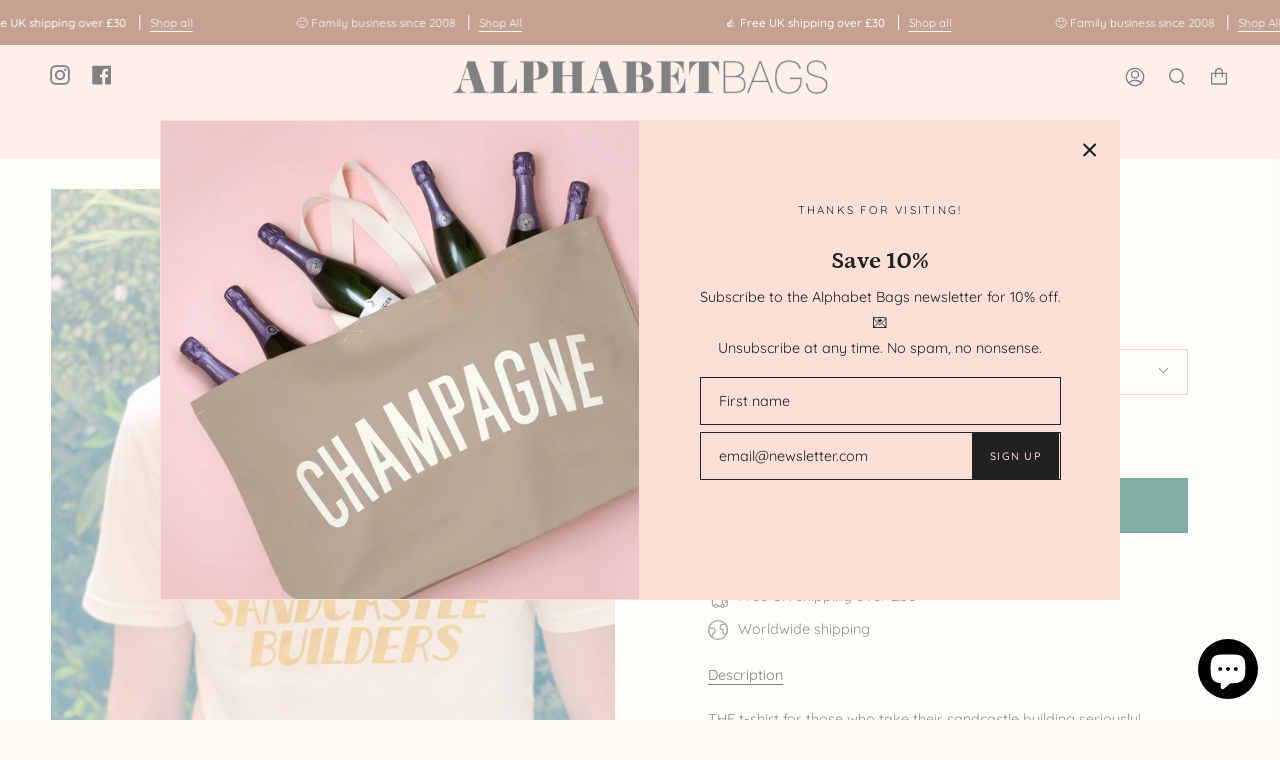

--- FILE ---
content_type: text/html; charset=utf-8
request_url: https://alphabetbags.com/products/federation-of-master-sandcastle-builders-sand-t-shirt?section_id=api-product-grid-item
body_size: 2526
content:
<div id="shopify-section-api-product-grid-item" class="shopify-section">
<div data-api-content>









    
    
    
    



<div class="product-item large-up--one-quarter medium--one-quarter small--one-whole product-item--borderless  product-item--api-product-grid-item-" data-product-grid-item data-slide="||itemIndex||" data-slide-index="||itemIndex||"><div class="product-item__image double__image" data-product-image>
    <a class="product-link" href="/products/federation-of-master-sandcastle-builders-sand-t-shirt" aria-label="Federation of Master Sandcastle Builders - Sand T-shirt" data-grid-link>
      
        <div class="product-item__bg lazyload"
          data-grid-slide
          data-aos="img-in"
          data-aos-delay="||itemAosDelay||"
          data-aos-duration="||itemAosImageDuration||"
          data-aos-anchor="||itemAnimationAnchor||"
          data-aos-easing="ease-out-quart"
          data-bgset="//alphabetbags.com/cdn/shop/products/federation-of-master-sandcastle-builders-sand-t-shirt-square-6_180x.jpg?v=1647360796 180w 180h,//alphabetbags.com/cdn/shop/products/federation-of-master-sandcastle-builders-sand-t-shirt-square-6_360x.jpg?v=1647360796 360w 360h,//alphabetbags.com/cdn/shop/products/federation-of-master-sandcastle-builders-sand-t-shirt-square-6_540x.jpg?v=1647360796 540w 540h,//alphabetbags.com/cdn/shop/products/federation-of-master-sandcastle-builders-sand-t-shirt-square-6_720x.jpg?v=1647360796 720w 720h,//alphabetbags.com/cdn/shop/products/federation-of-master-sandcastle-builders-sand-t-shirt-square-6_900x.jpg?v=1647360796 900w 900h,//alphabetbags.com/cdn/shop/products/federation-of-master-sandcastle-builders-sand-t-shirt-square-6_1080x.jpg?v=1647360796 1080w 1080h,//alphabetbags.com/cdn/shop/products/federation-of-master-sandcastle-builders-sand-t-shirt-square-6_1296x.jpg?v=1647360796 1296w 1296h,//alphabetbags.com/cdn/shop/products/federation-of-master-sandcastle-builders-sand-t-shirt-square-6_1512x.jpg?v=1647360796 1512w 1512h,//alphabetbags.com/cdn/shop/products/federation-of-master-sandcastle-builders-sand-t-shirt-square-6_1728x.jpg?v=1647360796 1728w 1728h,//alphabetbags.com/cdn/shop/products/federation-of-master-sandcastle-builders-sand-t-shirt-square-6_1950x.jpg?v=1647360796 1950w 1950h,//alphabetbags.com/cdn/shop/products/federation-of-master-sandcastle-builders-sand-t-shirt-square-6_2100x.jpg?v=1647360796 2100w 2100h,//alphabetbags.com/cdn/shop/products/federation-of-master-sandcastle-builders-sand-t-shirt-square-6_2260x.jpg?v=1647360796 2260w 2260h,//alphabetbags.com/cdn/shop/products/federation-of-master-sandcastle-builders-sand-t-shirt-square-6_2450x.jpg?v=1647360796 2450w 2450h,//alphabetbags.com/cdn/shop/products/federation-of-master-sandcastle-builders-sand-t-shirt-square-6_2700x.jpg?v=1647360796 2700w 2700h,//alphabetbags.com/cdn/shop/products/federation-of-master-sandcastle-builders-sand-t-shirt-square-6_3000x.jpg?v=1647360796 3000w 3000h,//alphabetbags.com/cdn/shop/products/federation-of-master-sandcastle-builders-sand-t-shirt-square-6.jpg?v=1647360796 3024w 3024h">
          
            &nbsp;
          
        </div>
        
          <div class="product-item__bg__under lazyload" data-bgset="//alphabetbags.com/cdn/shop/products/federation-of-master-sandcastle-builders-sand-t-shirt-square-1_180x.jpg?v=1647360796 180w 180h,//alphabetbags.com/cdn/shop/products/federation-of-master-sandcastle-builders-sand-t-shirt-square-1_360x.jpg?v=1647360796 360w 360h,//alphabetbags.com/cdn/shop/products/federation-of-master-sandcastle-builders-sand-t-shirt-square-1_540x.jpg?v=1647360796 540w 540h,//alphabetbags.com/cdn/shop/products/federation-of-master-sandcastle-builders-sand-t-shirt-square-1_720x.jpg?v=1647360796 720w 720h,//alphabetbags.com/cdn/shop/products/federation-of-master-sandcastle-builders-sand-t-shirt-square-1_900x.jpg?v=1647360796 900w 900h,//alphabetbags.com/cdn/shop/products/federation-of-master-sandcastle-builders-sand-t-shirt-square-1_1080x.jpg?v=1647360796 1080w 1080h,//alphabetbags.com/cdn/shop/products/federation-of-master-sandcastle-builders-sand-t-shirt-square-1_1296x.jpg?v=1647360796 1296w 1296h,//alphabetbags.com/cdn/shop/products/federation-of-master-sandcastle-builders-sand-t-shirt-square-1_1512x.jpg?v=1647360796 1512w 1512h,//alphabetbags.com/cdn/shop/products/federation-of-master-sandcastle-builders-sand-t-shirt-square-1_1728x.jpg?v=1647360796 1728w 1728h,//alphabetbags.com/cdn/shop/products/federation-of-master-sandcastle-builders-sand-t-shirt-square-1_1950x.jpg?v=1647360796 1950w 1950h,//alphabetbags.com/cdn/shop/products/federation-of-master-sandcastle-builders-sand-t-shirt-square-1_2100x.jpg?v=1647360796 2100w 2100h,//alphabetbags.com/cdn/shop/products/federation-of-master-sandcastle-builders-sand-t-shirt-square-1_2260x.jpg?v=1647360796 2260w 2260h,//alphabetbags.com/cdn/shop/products/federation-of-master-sandcastle-builders-sand-t-shirt-square-1_2450x.jpg?v=1647360796 2450w 2450h,//alphabetbags.com/cdn/shop/products/federation-of-master-sandcastle-builders-sand-t-shirt-square-1_2700x.jpg?v=1647360796 2700w 2700h,//alphabetbags.com/cdn/shop/products/federation-of-master-sandcastle-builders-sand-t-shirt-square-1.jpg?v=1647360796 2953w 2953h">&nbsp;</div>
        
      
    </a>

    <span class="sale-box">Sale</span><button type="button" class="quick-add-button" tabindex="-1" data-button-quick-add-mobile>
        <span class="visually-hidden">Quick add</span>

        <svg height="18" width="18" class="svg-loader">
          <circle r="7" cx="9" cy="9" />
          <circle stroke-dasharray="87.96459430051421 87.96459430051421" r="7" cx="9" cy="9" />
        </svg>
      </button>

      <div class="slideup" data-quick-add-holder>
        <button type="button" class="caps is-disable" data-focus-element data-quick-add-label="federation-of-master-sandcastle-builders-sand-t-shirt" data-collection-handle="primary"  tabindex="0">
          <span>
            <small>Quick add</small>

            <small>Pre-order</small>
          </span>

          <span>Added to cart</span>

          <svg height="18" width="18" class="svg-loader">
            <circle r="7" cx="9" cy="9" />
            <circle stroke-dasharray="87.96459430051421 87.96459430051421" r="7" cx="9" cy="9" />
          </svg>

          <span class="caps__error" data-message-error>&nbsp;</span>
        </button>

        <div data-quick-add-form-holder>&nbsp;</div>
      </div>
  </div>

  <noscript>
    <a class="product-link" href="/products/federation-of-master-sandcastle-builders-sand-t-shirt" aria-label="Federation of Master Sandcastle Builders - Sand T-shirt" data-grid-link>
      <div class="product-item__image no-js-image" style="background-image:url('//alphabetbags.com/cdn/shop/products/federation-of-master-sandcastle-builders-sand-t-shirt-square-6_540x.jpg?v=1647360796'); background-size: contain; background-position: center center; background-repeat: no-repeat;"></div>
    </a>
  </noscript>

  <div class="product-information"
    data-aos="fade"
    data-aos-delay="||itemAosDelay||"
    data-aos-duration="||itemAosTextDuration||"
    data-aos-anchor="||itemAnimationAnchor||"
    data-product-information>
    <a class="product-link" href="/products/federation-of-master-sandcastle-builders-sand-t-shirt" aria-label="Federation of Master Sandcastle Builders - Sand T-shirt" data-grid-link><p class="product__grid__title">
        Federation of Master Sandcastle Builders - Sand T-shirt
      </p><span class="price sale">
        
          <span class="new-price">
            
£20.00 GBP
</span>
          
            <span class="old-price">£24.00 GBP</span>
          
        
      </span>
      

      
    </a>
  </div><script type='application/json' class='wcp_json_41418435264705 wcp_json_41418435297473 wcp_json_41418435330241 wcp_json_41418435363009 wcp_json_41418435395777 wcp_json_41418435428545 wcp_json_42495387304129 wcp_json_7161637142721 wcp_json' id='wcp_json_7161637142721' >


{"id":7161637142721,"title":"Federation of Master Sandcastle Builders - Sand T-shirt","handle":"federation-of-master-sandcastle-builders-sand-t-shirt","description":"\u003cp\u003e\u003cmeta charset=\"utf-8\"\u003e\u003cspan\u003eTHE t-shirt for those who take their sandcastle building seriously!\u003c\/span\u003e\u003cbr\u003e\u003cbr\u003e\u003cspan\u003eOur hand drawn 'Federation of Master Sandcastle Builders' design has been printed big and bold in mustard yellow onto a soft, 100% organic natural flecked cotton t-shirt. Please note that due to the nature of the natural flecked cotton there may be small marks in the print.\u003c\/span\u003e\u003cbr\u003e\u003cbr\u003e\u003cspan\u003eAll of our tees are printed by hand in the UK. Perfect for beach days!\u003c\/span\u003e\u003cbr\u003e\u003cbr\u003e\u003cspan\u003eAlso available in blue!\u003c\/span\u003e\u003cbr\u003e\u003cbr\u003e\u003cspan\u003eThis is a unisex fit. Measurements are approximately as follows:\u003c\/span\u003e\u003c\/p\u003e\n\u003cp\u003e\u003cspan\u003eXS (USA XXS): 46cm (armpit to armpit) 66cm long\u003c\/span\u003e\u003cbr\u003e\u003cspan\u003eS (USA XS): 49cm (armpit to armpit) 69cm long\u003c\/span\u003e\u003cbr\u003e\u003cspan\u003eM (USA S): 52cm (armpit to armpit) 72cm long\u003c\/span\u003e\u003cbr\u003e\u003cspan\u003eL (USA M): 55cm (armpit to armpit) 74cm long\u003c\/span\u003e\u003cbr\u003e\u003cspan\u003eXL (USA L): 58cm (armpit to armpit) 78cm long\u003c\/span\u003e\u003cbr\u003e\u003cspan\u003eXXL (USA XL): 61cm (armpit to armpit) 78cm long\u003c\/span\u003e\u003cbr\u003e\u003cspan\u003eXXXL (USA XXL): 64cm (armpit to armpit) 80cm long\u003c\/span\u003e\u003c\/p\u003e","published_at":"2022-03-10T14:20:27+00:00","created_at":"2022-03-10T14:20:27+00:00","vendor":"alphabetbags","type":"","tags":["sa","sale"],"price":2000,"price_min":2000,"price_max":2000,"available":true,"price_varies":false,"compare_at_price":2400,"compare_at_price_min":2400,"compare_at_price_max":2400,"compare_at_price_varies":false,"variants":[{"id":41418435264705,"title":"XS","option1":"XS","option2":null,"option3":null,"sku":"teesandcastleyellow_XS","requires_shipping":true,"taxable":true,"featured_image":null,"available":true,"name":"Federation of Master Sandcastle Builders - Sand T-shirt - XS","public_title":"XS","options":["XS"],"price":2000,"weight":175,"compare_at_price":2400,"inventory_management":"shopify","barcode":"","requires_selling_plan":false,"selling_plan_allocations":[]},{"id":41418435297473,"title":"S","option1":"S","option2":null,"option3":null,"sku":"teesandcastleyellow_S","requires_shipping":true,"taxable":true,"featured_image":null,"available":false,"name":"Federation of Master Sandcastle Builders - Sand T-shirt - S","public_title":"S","options":["S"],"price":2000,"weight":185,"compare_at_price":2400,"inventory_management":"shopify","barcode":"","requires_selling_plan":false,"selling_plan_allocations":[]},{"id":41418435330241,"title":"M","option1":"M","option2":null,"option3":null,"sku":"teesandcastleyellow_M","requires_shipping":true,"taxable":true,"featured_image":null,"available":true,"name":"Federation of Master Sandcastle Builders - Sand T-shirt - M","public_title":"M","options":["M"],"price":2000,"weight":200,"compare_at_price":2400,"inventory_management":"shopify","barcode":"","requires_selling_plan":false,"selling_plan_allocations":[]},{"id":41418435363009,"title":"L","option1":"L","option2":null,"option3":null,"sku":"teesandcastleyellow_L","requires_shipping":true,"taxable":true,"featured_image":null,"available":true,"name":"Federation of Master Sandcastle Builders - Sand T-shirt - L","public_title":"L","options":["L"],"price":2000,"weight":210,"compare_at_price":2400,"inventory_management":"shopify","barcode":"","requires_selling_plan":false,"selling_plan_allocations":[]},{"id":41418435395777,"title":"XL","option1":"XL","option2":null,"option3":null,"sku":"teesandcastleyellow_XL","requires_shipping":true,"taxable":true,"featured_image":null,"available":true,"name":"Federation of Master Sandcastle Builders - Sand T-shirt - XL","public_title":"XL","options":["XL"],"price":2000,"weight":230,"compare_at_price":2400,"inventory_management":"shopify","barcode":"","requires_selling_plan":false,"selling_plan_allocations":[]},{"id":41418435428545,"title":"XXL","option1":"XXL","option2":null,"option3":null,"sku":"teesandcastleyellow_XXL","requires_shipping":true,"taxable":true,"featured_image":null,"available":true,"name":"Federation of Master Sandcastle Builders - Sand T-shirt - XXL","public_title":"XXL","options":["XXL"],"price":2000,"weight":240,"compare_at_price":2400,"inventory_management":"shopify","barcode":"","requires_selling_plan":false,"selling_plan_allocations":[]},{"id":42495387304129,"title":"XXXL","option1":"XXXL","option2":null,"option3":null,"sku":"","requires_shipping":true,"taxable":true,"featured_image":null,"available":true,"name":"Federation of Master Sandcastle Builders - Sand T-shirt - XXXL","public_title":"XXXL","options":["XXXL"],"price":2000,"weight":175,"compare_at_price":2400,"inventory_management":"shopify","barcode":"","requires_selling_plan":false,"selling_plan_allocations":[]}],"images":["\/\/alphabetbags.com\/cdn\/shop\/products\/federation-of-master-sandcastle-builders-sand-t-shirt-square-6.jpg?v=1647360796","\/\/alphabetbags.com\/cdn\/shop\/products\/federation-of-master-sandcastle-builders-sand-t-shirt-square-1.jpg?v=1647360796","\/\/alphabetbags.com\/cdn\/shop\/products\/federation-of-master-sandcastle-builders-sand-t-shirt-square-2.jpg?v=1647360796","\/\/alphabetbags.com\/cdn\/shop\/products\/federation-of-master-sandcastle-builders-sand-t-shirt-square-3.jpg?v=1647360796","\/\/alphabetbags.com\/cdn\/shop\/products\/federation-of-master-sandcastle-builders-sand-t-shirt-square-4.jpg?v=1647360796","\/\/alphabetbags.com\/cdn\/shop\/products\/federation-of-master-sandcastle-builders-sand-t-shirt-square-5.jpg?v=1647360796","\/\/alphabetbags.com\/cdn\/shop\/products\/unisex-t-shirt-size-guide-alphabet-bags-square_8c1cc1f1-bb4c-4149-94b6-27be70ba4972.jpg?v=1668333642"],"featured_image":"\/\/alphabetbags.com\/cdn\/shop\/products\/federation-of-master-sandcastle-builders-sand-t-shirt-square-6.jpg?v=1647360796","options":["Size"],"media":[{"alt":null,"id":24317657678017,"position":1,"preview_image":{"aspect_ratio":1.0,"height":3024,"width":3024,"src":"\/\/alphabetbags.com\/cdn\/shop\/products\/federation-of-master-sandcastle-builders-sand-t-shirt-square-6.jpg?v=1647360796"},"aspect_ratio":1.0,"height":3024,"media_type":"image","src":"\/\/alphabetbags.com\/cdn\/shop\/products\/federation-of-master-sandcastle-builders-sand-t-shirt-square-6.jpg?v=1647360796","width":3024},{"alt":null,"id":24317657514177,"position":2,"preview_image":{"aspect_ratio":1.0,"height":2953,"width":2953,"src":"\/\/alphabetbags.com\/cdn\/shop\/products\/federation-of-master-sandcastle-builders-sand-t-shirt-square-1.jpg?v=1647360796"},"aspect_ratio":1.0,"height":2953,"media_type":"image","src":"\/\/alphabetbags.com\/cdn\/shop\/products\/federation-of-master-sandcastle-builders-sand-t-shirt-square-1.jpg?v=1647360796","width":2953},{"alt":null,"id":24317657546945,"position":3,"preview_image":{"aspect_ratio":1.0,"height":2413,"width":2413,"src":"\/\/alphabetbags.com\/cdn\/shop\/products\/federation-of-master-sandcastle-builders-sand-t-shirt-square-2.jpg?v=1647360796"},"aspect_ratio":1.0,"height":2413,"media_type":"image","src":"\/\/alphabetbags.com\/cdn\/shop\/products\/federation-of-master-sandcastle-builders-sand-t-shirt-square-2.jpg?v=1647360796","width":2413},{"alt":null,"id":24317657579713,"position":4,"preview_image":{"aspect_ratio":1.0,"height":2106,"width":2106,"src":"\/\/alphabetbags.com\/cdn\/shop\/products\/federation-of-master-sandcastle-builders-sand-t-shirt-square-3.jpg?v=1647360796"},"aspect_ratio":1.0,"height":2106,"media_type":"image","src":"\/\/alphabetbags.com\/cdn\/shop\/products\/federation-of-master-sandcastle-builders-sand-t-shirt-square-3.jpg?v=1647360796","width":2106},{"alt":null,"id":24317657612481,"position":5,"preview_image":{"aspect_ratio":1.0,"height":2505,"width":2504,"src":"\/\/alphabetbags.com\/cdn\/shop\/products\/federation-of-master-sandcastle-builders-sand-t-shirt-square-4.jpg?v=1647360796"},"aspect_ratio":1.0,"height":2505,"media_type":"image","src":"\/\/alphabetbags.com\/cdn\/shop\/products\/federation-of-master-sandcastle-builders-sand-t-shirt-square-4.jpg?v=1647360796","width":2504},{"alt":null,"id":24317657645249,"position":6,"preview_image":{"aspect_ratio":1.0,"height":3024,"width":3024,"src":"\/\/alphabetbags.com\/cdn\/shop\/products\/federation-of-master-sandcastle-builders-sand-t-shirt-square-5.jpg?v=1647360796"},"aspect_ratio":1.0,"height":3024,"media_type":"image","src":"\/\/alphabetbags.com\/cdn\/shop\/products\/federation-of-master-sandcastle-builders-sand-t-shirt-square-5.jpg?v=1647360796","width":3024},{"alt":null,"id":25590430826689,"position":7,"preview_image":{"aspect_ratio":1.0,"height":2667,"width":2667,"src":"\/\/alphabetbags.com\/cdn\/shop\/products\/unisex-t-shirt-size-guide-alphabet-bags-square_8c1cc1f1-bb4c-4149-94b6-27be70ba4972.jpg?v=1668333642"},"aspect_ratio":1.0,"height":2667,"media_type":"image","src":"\/\/alphabetbags.com\/cdn\/shop\/products\/unisex-t-shirt-size-guide-alphabet-bags-square_8c1cc1f1-bb4c-4149-94b6-27be70ba4972.jpg?v=1668333642","width":2667}],"requires_selling_plan":false,"selling_plan_groups":[],"content":"\u003cp\u003e\u003cmeta charset=\"utf-8\"\u003e\u003cspan\u003eTHE t-shirt for those who take their sandcastle building seriously!\u003c\/span\u003e\u003cbr\u003e\u003cbr\u003e\u003cspan\u003eOur hand drawn 'Federation of Master Sandcastle Builders' design has been printed big and bold in mustard yellow onto a soft, 100% organic natural flecked cotton t-shirt. Please note that due to the nature of the natural flecked cotton there may be small marks in the print.\u003c\/span\u003e\u003cbr\u003e\u003cbr\u003e\u003cspan\u003eAll of our tees are printed by hand in the UK. Perfect for beach days!\u003c\/span\u003e\u003cbr\u003e\u003cbr\u003e\u003cspan\u003eAlso available in blue!\u003c\/span\u003e\u003cbr\u003e\u003cbr\u003e\u003cspan\u003eThis is a unisex fit. Measurements are approximately as follows:\u003c\/span\u003e\u003c\/p\u003e\n\u003cp\u003e\u003cspan\u003eXS (USA XXS): 46cm (armpit to armpit) 66cm long\u003c\/span\u003e\u003cbr\u003e\u003cspan\u003eS (USA XS): 49cm (armpit to armpit) 69cm long\u003c\/span\u003e\u003cbr\u003e\u003cspan\u003eM (USA S): 52cm (armpit to armpit) 72cm long\u003c\/span\u003e\u003cbr\u003e\u003cspan\u003eL (USA M): 55cm (armpit to armpit) 74cm long\u003c\/span\u003e\u003cbr\u003e\u003cspan\u003eXL (USA L): 58cm (armpit to armpit) 78cm long\u003c\/span\u003e\u003cbr\u003e\u003cspan\u003eXXL (USA XL): 61cm (armpit to armpit) 78cm long\u003c\/span\u003e\u003cbr\u003e\u003cspan\u003eXXXL (USA XXL): 64cm (armpit to armpit) 80cm long\u003c\/span\u003e\u003c\/p\u003e"}
</script></div></div></div>

--- FILE ---
content_type: text/javascript; charset=utf-8
request_url: https://alphabetbags.com/en-ie/collections/gifts-for-him-1/products/federation-of-master-sandcastle-builders-sand-t-shirt.js
body_size: 1416
content:
{"id":7161637142721,"title":"Federation of Master Sandcastle Builders - Sand T-shirt","handle":"federation-of-master-sandcastle-builders-sand-t-shirt","description":"\u003cp\u003e\u003cmeta charset=\"utf-8\"\u003e\u003cspan\u003eTHE t-shirt for those who take their sandcastle building seriously!\u003c\/span\u003e\u003cbr\u003e\u003cbr\u003e\u003cspan\u003eOur hand drawn 'Federation of Master Sandcastle Builders' design has been printed big and bold in mustard yellow onto a soft, 100% organic natural flecked cotton t-shirt. Please note that due to the nature of the natural flecked cotton there may be small marks in the print.\u003c\/span\u003e\u003cbr\u003e\u003cbr\u003e\u003cspan\u003eAll of our tees are printed by hand in the UK. Perfect for beach days!\u003c\/span\u003e\u003cbr\u003e\u003cbr\u003e\u003cspan\u003eAlso available in blue!\u003c\/span\u003e\u003cbr\u003e\u003cbr\u003e\u003cspan\u003eThis is a unisex fit. Measurements are approximately as follows:\u003c\/span\u003e\u003c\/p\u003e\n\u003cp\u003e\u003cspan\u003eXS (USA XXS): 46cm (armpit to armpit) 66cm long\u003c\/span\u003e\u003cbr\u003e\u003cspan\u003eS (USA XS): 49cm (armpit to armpit) 69cm long\u003c\/span\u003e\u003cbr\u003e\u003cspan\u003eM (USA S): 52cm (armpit to armpit) 72cm long\u003c\/span\u003e\u003cbr\u003e\u003cspan\u003eL (USA M): 55cm (armpit to armpit) 74cm long\u003c\/span\u003e\u003cbr\u003e\u003cspan\u003eXL (USA L): 58cm (armpit to armpit) 78cm long\u003c\/span\u003e\u003cbr\u003e\u003cspan\u003eXXL (USA XL): 61cm (armpit to armpit) 78cm long\u003c\/span\u003e\u003cbr\u003e\u003cspan\u003eXXXL (USA XXL): 64cm (armpit to armpit) 80cm long\u003c\/span\u003e\u003c\/p\u003e","published_at":"2022-03-10T14:20:27+00:00","created_at":"2022-03-10T14:20:27+00:00","vendor":"alphabetbags","type":"","tags":["sa","sale"],"price":2395,"price_min":2395,"price_max":2395,"available":true,"price_varies":false,"compare_at_price":null,"compare_at_price_min":0,"compare_at_price_max":0,"compare_at_price_varies":false,"variants":[{"id":41418435264705,"title":"XS","option1":"XS","option2":null,"option3":null,"sku":"teesandcastleyellow_XS","requires_shipping":true,"taxable":true,"featured_image":null,"available":true,"name":"Federation of Master Sandcastle Builders - Sand T-shirt - XS","public_title":"XS","options":["XS"],"price":2395,"weight":175,"compare_at_price":null,"inventory_management":"shopify","barcode":"","requires_selling_plan":false,"selling_plan_allocations":[]},{"id":41418435297473,"title":"S","option1":"S","option2":null,"option3":null,"sku":"teesandcastleyellow_S","requires_shipping":true,"taxable":true,"featured_image":null,"available":false,"name":"Federation of Master Sandcastle Builders - Sand T-shirt - S","public_title":"S","options":["S"],"price":2395,"weight":185,"compare_at_price":null,"inventory_management":"shopify","barcode":"","requires_selling_plan":false,"selling_plan_allocations":[]},{"id":41418435330241,"title":"M","option1":"M","option2":null,"option3":null,"sku":"teesandcastleyellow_M","requires_shipping":true,"taxable":true,"featured_image":null,"available":true,"name":"Federation of Master Sandcastle Builders - Sand T-shirt - M","public_title":"M","options":["M"],"price":2395,"weight":200,"compare_at_price":null,"inventory_management":"shopify","barcode":"","requires_selling_plan":false,"selling_plan_allocations":[]},{"id":41418435363009,"title":"L","option1":"L","option2":null,"option3":null,"sku":"teesandcastleyellow_L","requires_shipping":true,"taxable":true,"featured_image":null,"available":true,"name":"Federation of Master Sandcastle Builders - Sand T-shirt - L","public_title":"L","options":["L"],"price":2395,"weight":210,"compare_at_price":null,"inventory_management":"shopify","barcode":"","requires_selling_plan":false,"selling_plan_allocations":[]},{"id":41418435395777,"title":"XL","option1":"XL","option2":null,"option3":null,"sku":"teesandcastleyellow_XL","requires_shipping":true,"taxable":true,"featured_image":null,"available":true,"name":"Federation of Master Sandcastle Builders - Sand T-shirt - XL","public_title":"XL","options":["XL"],"price":2395,"weight":230,"compare_at_price":null,"inventory_management":"shopify","barcode":"","requires_selling_plan":false,"selling_plan_allocations":[]},{"id":41418435428545,"title":"XXL","option1":"XXL","option2":null,"option3":null,"sku":"teesandcastleyellow_XXL","requires_shipping":true,"taxable":true,"featured_image":null,"available":true,"name":"Federation of Master Sandcastle Builders - Sand T-shirt - XXL","public_title":"XXL","options":["XXL"],"price":2395,"weight":240,"compare_at_price":null,"inventory_management":"shopify","barcode":"","requires_selling_plan":false,"selling_plan_allocations":[]},{"id":42495387304129,"title":"XXXL","option1":"XXXL","option2":null,"option3":null,"sku":"","requires_shipping":true,"taxable":true,"featured_image":null,"available":true,"name":"Federation of Master Sandcastle Builders - Sand T-shirt - XXXL","public_title":"XXXL","options":["XXXL"],"price":2395,"weight":175,"compare_at_price":null,"inventory_management":"shopify","barcode":"","requires_selling_plan":false,"selling_plan_allocations":[]}],"images":["\/\/cdn.shopify.com\/s\/files\/1\/0601\/7587\/6289\/products\/federation-of-master-sandcastle-builders-sand-t-shirt-square-6.jpg?v=1647360796","\/\/cdn.shopify.com\/s\/files\/1\/0601\/7587\/6289\/products\/federation-of-master-sandcastle-builders-sand-t-shirt-square-1.jpg?v=1647360796","\/\/cdn.shopify.com\/s\/files\/1\/0601\/7587\/6289\/products\/federation-of-master-sandcastle-builders-sand-t-shirt-square-2.jpg?v=1647360796","\/\/cdn.shopify.com\/s\/files\/1\/0601\/7587\/6289\/products\/federation-of-master-sandcastle-builders-sand-t-shirt-square-3.jpg?v=1647360796","\/\/cdn.shopify.com\/s\/files\/1\/0601\/7587\/6289\/products\/federation-of-master-sandcastle-builders-sand-t-shirt-square-4.jpg?v=1647360796","\/\/cdn.shopify.com\/s\/files\/1\/0601\/7587\/6289\/products\/federation-of-master-sandcastle-builders-sand-t-shirt-square-5.jpg?v=1647360796","\/\/cdn.shopify.com\/s\/files\/1\/0601\/7587\/6289\/products\/unisex-t-shirt-size-guide-alphabet-bags-square_8c1cc1f1-bb4c-4149-94b6-27be70ba4972.jpg?v=1668333642"],"featured_image":"\/\/cdn.shopify.com\/s\/files\/1\/0601\/7587\/6289\/products\/federation-of-master-sandcastle-builders-sand-t-shirt-square-6.jpg?v=1647360796","options":[{"name":"Size","position":1,"values":["XS","S","M","L","XL","XXL","XXXL"]}],"url":"\/en-ie\/products\/federation-of-master-sandcastle-builders-sand-t-shirt","media":[{"alt":null,"id":24317657678017,"position":1,"preview_image":{"aspect_ratio":1.0,"height":3024,"width":3024,"src":"https:\/\/cdn.shopify.com\/s\/files\/1\/0601\/7587\/6289\/products\/federation-of-master-sandcastle-builders-sand-t-shirt-square-6.jpg?v=1647360796"},"aspect_ratio":1.0,"height":3024,"media_type":"image","src":"https:\/\/cdn.shopify.com\/s\/files\/1\/0601\/7587\/6289\/products\/federation-of-master-sandcastle-builders-sand-t-shirt-square-6.jpg?v=1647360796","width":3024},{"alt":null,"id":24317657514177,"position":2,"preview_image":{"aspect_ratio":1.0,"height":2953,"width":2953,"src":"https:\/\/cdn.shopify.com\/s\/files\/1\/0601\/7587\/6289\/products\/federation-of-master-sandcastle-builders-sand-t-shirt-square-1.jpg?v=1647360796"},"aspect_ratio":1.0,"height":2953,"media_type":"image","src":"https:\/\/cdn.shopify.com\/s\/files\/1\/0601\/7587\/6289\/products\/federation-of-master-sandcastle-builders-sand-t-shirt-square-1.jpg?v=1647360796","width":2953},{"alt":null,"id":24317657546945,"position":3,"preview_image":{"aspect_ratio":1.0,"height":2413,"width":2413,"src":"https:\/\/cdn.shopify.com\/s\/files\/1\/0601\/7587\/6289\/products\/federation-of-master-sandcastle-builders-sand-t-shirt-square-2.jpg?v=1647360796"},"aspect_ratio":1.0,"height":2413,"media_type":"image","src":"https:\/\/cdn.shopify.com\/s\/files\/1\/0601\/7587\/6289\/products\/federation-of-master-sandcastle-builders-sand-t-shirt-square-2.jpg?v=1647360796","width":2413},{"alt":null,"id":24317657579713,"position":4,"preview_image":{"aspect_ratio":1.0,"height":2106,"width":2106,"src":"https:\/\/cdn.shopify.com\/s\/files\/1\/0601\/7587\/6289\/products\/federation-of-master-sandcastle-builders-sand-t-shirt-square-3.jpg?v=1647360796"},"aspect_ratio":1.0,"height":2106,"media_type":"image","src":"https:\/\/cdn.shopify.com\/s\/files\/1\/0601\/7587\/6289\/products\/federation-of-master-sandcastle-builders-sand-t-shirt-square-3.jpg?v=1647360796","width":2106},{"alt":null,"id":24317657612481,"position":5,"preview_image":{"aspect_ratio":1.0,"height":2505,"width":2504,"src":"https:\/\/cdn.shopify.com\/s\/files\/1\/0601\/7587\/6289\/products\/federation-of-master-sandcastle-builders-sand-t-shirt-square-4.jpg?v=1647360796"},"aspect_ratio":1.0,"height":2505,"media_type":"image","src":"https:\/\/cdn.shopify.com\/s\/files\/1\/0601\/7587\/6289\/products\/federation-of-master-sandcastle-builders-sand-t-shirt-square-4.jpg?v=1647360796","width":2504},{"alt":null,"id":24317657645249,"position":6,"preview_image":{"aspect_ratio":1.0,"height":3024,"width":3024,"src":"https:\/\/cdn.shopify.com\/s\/files\/1\/0601\/7587\/6289\/products\/federation-of-master-sandcastle-builders-sand-t-shirt-square-5.jpg?v=1647360796"},"aspect_ratio":1.0,"height":3024,"media_type":"image","src":"https:\/\/cdn.shopify.com\/s\/files\/1\/0601\/7587\/6289\/products\/federation-of-master-sandcastle-builders-sand-t-shirt-square-5.jpg?v=1647360796","width":3024},{"alt":null,"id":25590430826689,"position":7,"preview_image":{"aspect_ratio":1.0,"height":2667,"width":2667,"src":"https:\/\/cdn.shopify.com\/s\/files\/1\/0601\/7587\/6289\/products\/unisex-t-shirt-size-guide-alphabet-bags-square_8c1cc1f1-bb4c-4149-94b6-27be70ba4972.jpg?v=1668333642"},"aspect_ratio":1.0,"height":2667,"media_type":"image","src":"https:\/\/cdn.shopify.com\/s\/files\/1\/0601\/7587\/6289\/products\/unisex-t-shirt-size-guide-alphabet-bags-square_8c1cc1f1-bb4c-4149-94b6-27be70ba4972.jpg?v=1668333642","width":2667}],"requires_selling_plan":false,"selling_plan_groups":[]}